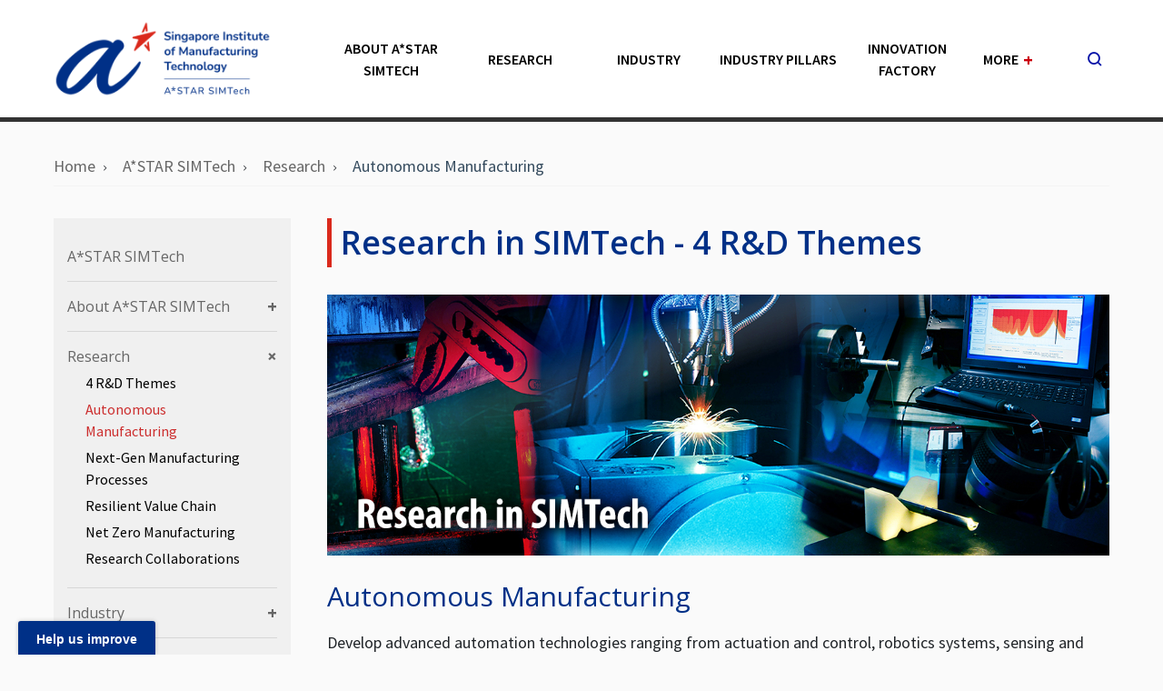

--- FILE ---
content_type: text/html; charset=utf-8
request_url: https://www.a-star.edu.sg/SIMTech/research/AAD
body_size: 8048
content:
 <!DOCTYPE html> <html lang="en"> <head> <title>
	Autonomous Manufacturing
</title> <meta charset="utf-8" /> <meta http-equiv="X-UA-Compatible" content="IE=edge" /> <meta name="viewport" content="width=device-width, initial-scale=1" /> <meta property="twitter:card" content="summary_large_image" /> <!--icons--> <link rel="apple-touch-icon" href="apple-touch-icon.png"> <!--stylesheets--> <link rel="stylesheet preload" href="/Assets/css/style.1.0.0.css?v=1739777290" as="style" media="screen" /> <link rel="stylesheet" type="text/css" media="print" href="/Assets/css/print.1.0.0.css?v=1739777290" /> <link rel="stylesheet preload" href="/Assets/css/custom.1.0.0.min.css?v=1739777290" as="style" media="screen" /> <link rel="preload" href="fonts/sgds-icons.ttf" as="font" type="font/ttf" /> <link rel="preload" href="fonts/fontawesome-webfont.woff2" as="font" type="font/woff2" /> <link rel="stylesheet preload" href="/Assets/css/sitefinity.min.css?v=1739777290" as="style" media="screen" /> <script defer src="https://assets.wogaa.sg/scripts/wogaa.js" type="text/javascript"></script> <script id="searchsg-config" src="https://api.search.gov.sg/v1/searchconfig.js?clientId=a02faeca-a866-4812-a415-e152d1316f3c" defer></script> <meta property="og:title" content="Autonomous Manufacturing" /><meta property="og:description" content="Develop advanced automation technologies ranging from actuation and control, robotics systems, sensing and inspection, to automate manufacturing processes." /><meta property="og:url" content="https://www.a-star.edu.sg/simtech/research/AAD" /><meta property="og:type" content="website" /><meta property="og:site_name" content="32. Singapore Institute of Manufacturing and Technology (SIMTech)" /><script type="text/javascript" src="https://www.googletagmanager.com/gtag/js?id=G-YQTW184ZQN"></script><script type="text/javascript">
  window.dataLayer = window.dataLayer || [];
  function gtag(){dataLayer.push(arguments);}
  gtag('js', new Date());

  gtag('config', 'G-YQTW184ZQN');
</script><meta name="Generator" content="Sitefinity 14.4.8149.0 DX" /><link rel="canonical" href="https://www.a-star.edu.sg/simtech/research/AAD" /><meta name="description" content="Develop advanced automation technologies ranging from actuation and control, robotics systems, sensing and inspection, to automate manufacturing processes." /></head> <body> <!--Header--> 




<header>
    <div class="header-sticky-wrapper"></div>
    <div class="header-wrapper header--ri">
        <div class="header-main">
            <div id="Header_T179294E6003_Col00" data-sf-element="Main Menu" class="container sf_colsIn" data-placeholder-label="MainMenuPlaceholder"><div class="header__logo">
    <a href="/simtech" aria-label="Logo">
        <img src="/images/librariesprovider27/default-album/32-singapore-institute-of-manufacturing-and-technology-(simtech).png?sfvrsn=843a4005_8" alt="32. Singapore Institute of Manufacturing and Technology (SIMTech)" />
    </a>
</div>
        <div class="header__menu ri-menu">
            <!--Level 1-->
            <ul class="main-nav">
                                    <li class="nav-item has-child">
                                        <a href="/simtech/about-us" target="">About A*STAR SIMTech</a>

                                                <!--Level 2-->
                                                <ul class="nav-sub">
                                                                    <li class="nav-item">
                                                                        <a href="/simtech/about-us/about-us" target="">Overview</a><span class="toggle-icon"></span>


                                                                    </li>
                                                                    <li class="nav-item">
                                                                        <a href="/simtech/about-us/management" target="">Management</a><span class="toggle-icon"></span>


                                                                    </li>

                                                </ul>

                                    </li>
                                    <li class="nav-item has-child ">
                                        <a href="/simtech/research" target="">Research</a>

                                                <!--Level 2-->
                                                <ul class="nav-sub">
                                                                    <li class="nav-item">
                                                                        <a href="/simtech/research/overview" target="">4 R&amp;D Themes</a><span class="toggle-icon"></span>


                                                                    </li>
                                                                    <li class="nav-item">
                                                                        <a href="/simtech/research/AAD" target="">Autonomous Manufacturing</a><span class="toggle-icon"></span>


                                                                    </li>
                                                                    <li class="nav-item">
                                                                        <a href="/simtech/research/MPD" target="">Next-Gen Manufacturing Processes</a><span class="toggle-icon"></span>


                                                                    </li>
                                                                    <li class="nav-item">
                                                                        <a href="/simtech/research/MSD" target="">Resilient Value Chain</a><span class="toggle-icon"></span>


                                                                    </li>
                                                                    <li class="nav-item">
                                                                        <a href="/simtech/research/SLED" target="">Net Zero Manufacturing</a><span class="toggle-icon"></span>


                                                                    </li>
                                                                    <li class="nav-item">
                                                                        <a href="/simtech/research/research-collaborations" target="">Research Collaborations</a><span class="toggle-icon"></span>


                                                                    </li>

                                                </ul>

                                    </li>
                                    <li class="nav-item has-child">
                                        <a href="/simtech/industry" target="">Industry</a>

                                                <!--Level 2-->
                                                <ul class="nav-sub">
                                                                    <li class="nav-item">
                                                                        <a href="/simtech/industry/working-with-simtech" target="">Working with Us</a><span class="toggle-icon"></span>


                                                                    </li>
                                                                    <li class="nav-item">
                                                                        <a href="/simtech/industry/industry-collaborations" target="">Industry Collaborations</a><span class="toggle-icon"></span>


                                                                    </li>
                                                                    <li class="nav-item">
                                                                        <a href="/simtech/industry/consortia" target="">Collaborative Industry Development</a><span class="toggle-icon"></span>


                                                                    </li>
                                                                    <li class="nav-item">
                                                                        <a href="/simtech/industry/technology-licensing" target="">Technology Licensing</a><span class="toggle-icon"></span>


                                                                    </li>
                                                                    <li class="nav-item">
                                                                        <a href="/simtech/industry/technology-upgrade" target="">Technology Upgrade</a><span class="toggle-icon"></span>


                                                                    </li>

                                                </ul>

                                    </li>
                                    <li class="nav-item has-child">
                                        <a href="/simtech/precision-engineering-centre-of-innovation" target="">Industry Pillars</a>

                                                <!--Level 2-->
                                                <ul class="nav-sub">
                                                                    <li class="nav-item">
                                                                        <a href="/simtech/precision-engineering-centre-of-innovation/aerospace-pillar" target="">Aerospace Pillar</a><span class="toggle-icon"></span>


                                                                    </li>
                                                                    <li class="nav-item">
                                                                        <a href="/simtech/precision-engineering-centre-of-innovation/biomedical-manufacturing-fmcg-pillar" target="">Biomedical Manufacturing &amp; FMCG Pillar</a><span class="toggle-icon"></span>


                                                                    </li>
                                                                    <li class="nav-item">
                                                                        <a href="/simtech/precision-engineering-centre-of-innovation/energy-pillar" target="">Energy Pillar</a><span class="toggle-icon"></span>


                                                                    </li>
                                                                    <li class="nav-item">
                                                                        <a href="/simtech/precision-engineering-centre-of-innovation/semiconductor-pillar" target="">Semiconductor Pillar</a><span class="toggle-icon"></span>


                                                                    </li>

                                                </ul>

                                    </li>
                                    <li class="nav-item has-child">
                                        <a href="/simtech/about-IF" target="">Innovation Factory</a>

                                                <!--Level 2-->
                                                <ul class="nav-sub">
                                                                    <li class="nav-item has-child">
                                                                        <a href="/simtech/about-IF/overview" target="">Overview</a><span class="toggle-icon"></span>

                                                                                <!--Level 3-->
                                                                                <ul class="nav-sub-2">
                                                                                                    <li class="nav-item">
                                                                                                        <a href="/simtech/about-IF/overview/history" target="">History</a><span class="toggle-icon"></span>
                                                                                                    </li>

                                                                                </ul>

                                                                    </li>
                                                                    <li class="nav-item">
                                                                        <a href="/simtech/about-IF/services" target="">Services</a><span class="toggle-icon"></span>


                                                                    </li>
                                                                    <li class="nav-item">
                                                                        <a href="/simtech/about-IF/our-work" target="">Our Work</a><span class="toggle-icon"></span>


                                                                    </li>
                                                                    <li class="nav-item">
                                                                        <a href="/simtech/about-IF/our-team" target="">Our Team</a><span class="toggle-icon"></span>


                                                                    </li>
                                                                    <li class="nav-item">
                                                                        <a href="/simtech/about-IF/contact-if" target="">Contact IF</a><span class="toggle-icon"></span>


                                                                    </li>

                                                </ul>

                                    </li>


                        <!--More Menu - Level 1-->
                        <li class="nav-item has-child menu__more">
                            <a href="#">More<span class="menu__plus">+</span></a>

                            <!--More Menu - Level 2-->
                            <ul class="nav-sub">
                                                    <li class="nav-item has-child">
                                                        <a href="/simtech/AIC" target="">Additive Innovation Centre (AIC)</a><span class="toggle-icon"></span>

                                                                <!--More Menu - Level 3-->
                                                                <ul class="nav-sub-2">
                                                                                    <li class="nav-item">
                                                                                        <a href="/simtech/AIC/about-aic" target="">About AIC</a><span class="toggle-icon"></span>


                                                                                    </li>
                                                                                    <li class="nav-item">
                                                                                        <a href="/simtech/AIC/integrated-end-to-end-am-solutions" target="">Integrated End-to-End AM Solutions</a><span class="toggle-icon"></span>


                                                                                    </li>
                                                                                    <li class="nav-item">
                                                                                        <a href="/simtech/AIC/pilot-batch-production" target="">Pilot Batch Production</a><span class="toggle-icon"></span>


                                                                                    </li>
                                                                                    <li class="nav-item">
                                                                                        <a href="/simtech/AIC/technologies" target="">Technologies</a><span class="toggle-icon"></span>


                                                                                    </li>
                                                                                    <li class="nav-item">
                                                                                        <a href="/simtech/AIC/events" target="">Events</a><span class="toggle-icon"></span>


                                                                                    </li>
                                                                                    <li class="nav-item">
                                                                                        <a href="/simtech/AIC/highlights" target="">Highlights</a><span class="toggle-icon"></span>


                                                                                    </li>
                                                                                    <li class="nav-item">
                                                                                        <a href="/simtech/AIC/contact-aic" target="">Contact AIC</a><span class="toggle-icon"></span>


                                                                                    </li>

                                                                </ul>

                                                    </li>
                                                    <li class="nav-item has-child">
                                                        <a href="/simtech/model-factory-at-simtech" target="">Model Factory at A*STAR SIMTech</a><span class="toggle-icon"></span>

                                                                <!--More Menu - Level 3-->
                                                                <ul class="nav-sub-2">
                                                                                    <li class="nav-item">
                                                                                        <a href="/simtech/model-factory-at-simtech/overview" target="">Overview</a><span class="toggle-icon"></span>


                                                                                    </li>
                                                                                    <li class="nav-item">
                                                                                        <a href="/simtech/model-factory-at-simtech/key-features" target="">Key Features</a><span class="toggle-icon"></span>


                                                                                    </li>
                                                                                    <li class="nav-item">
                                                                                        <a href="/simtech/model-factory-at-simtech/research" target="">Research</a><span class="toggle-icon"></span>


                                                                                    </li>
                                                                                    <li class="nav-item">
                                                                                        <a href="/simtech/model-factory-at-simtech/technology" target="">Technology</a><span class="toggle-icon"></span>


                                                                                    </li>
                                                                                    <li class="nav-item">
                                                                                        <a href="/simtech/model-factory-at-simtech/learning" target="">Learning</a><span class="toggle-icon"></span>


                                                                                    </li>
                                                                                    <li class="nav-item">
                                                                                        <a href="/simtech/model-factory-at-simtech/partners" target="">Partners</a><span class="toggle-icon"></span>


                                                                                    </li>
                                                                                    <li class="nav-item">
                                                                                        <a href="/simtech/model-factory-at-simtech/visits-contacts" target="">Visits/Contacts</a><span class="toggle-icon"></span>


                                                                                    </li>

                                                                </ul>

                                                    </li>
                                                    <li class="nav-item has-child">
                                                        <a href="/simtech/kto" target="">Knowledge Transfer Office (KTO)</a><span class="toggle-icon"></span>

                                                                <!--More Menu - Level 3-->
                                                                <ul class="nav-sub-2">
                                                                                    <li class="nav-item has-child">
                                                                                        <a href="/simtech/kto/courses-by-skills" target="">Courses by Skills</a><span class="toggle-icon"></span>

                                                                                                <!--More Menu - Level 4-->
                                                                                                <ul class="nav-sub-3">
                                                                                                                    <li class="nav-item">
                                                                                                                        <a href="/simtech/kto/courses-by-skills/advanced-manufacturing-processes" target="">Advanced Manufacturing Processes</a>
                                                                                                                    </li>
                                                                                                                    <li class="nav-item">
                                                                                                                        <a href="/simtech/kto/courses-by-skills/digital-manufacturing-and-supply-chain" target="">Digital Manufacturing and Supply Chain</a>
                                                                                                                    </li>
                                                                                                                    <li class="nav-item">
                                                                                                                        <a href="/simtech/kto/courses-by-skills/sustainable-manufacturing" target="">Sustainable Manufacturing</a>
                                                                                                                    </li>
                                                                                                                    <li class="nav-item">
                                                                                                                        <a href="/simtech/kto/courses-by-skills/medtech-manufacturing" target="">MedTech Manufacturing</a>
                                                                                                                    </li>
                                                                                                                    <li class="nav-item">
                                                                                                                        <a href="/simtech/kto/courses-by-skills/strategic-planning-and-project-management" target="">Strategic Planning and Project Management</a>
                                                                                                                    </li>
                                                                                                                    <li class="nav-item">
                                                                                                                        <a href="/simtech/kto/courses-by-skills/manufacturing-automation-and-robotics" target="">Manufacturing Automation and Robotics</a>
                                                                                                                    </li>

                                                                                                </ul>

                                                                                    </li>
                                                                                    <li class="nav-item">
                                                                                        <a href="/simtech/kto/modular-programmes" target="">Modular Programmes</a><span class="toggle-icon"></span>


                                                                                    </li>
                                                                                    <li class="nav-item">
                                                                                        <a href="/simtech/kto/skillsfuture-career-transition-programme" target="">SkillsFuture Career Transition Programme</a><span class="toggle-icon"></span>


                                                                                    </li>
                                                                                    <li class="nav-item">
                                                                                        <a href="/simtech/kto/masterclasses" target="">MasterClasses &amp; Other Programmes</a><span class="toggle-icon"></span>


                                                                                    </li>
                                                                                    <li class="nav-item">
                                                                                        <a href="/simtech/kto/etp-with-msg" target="">Enterprise Transformation Project (ETP) With Mentorship Support Grant (MSG)&#160;</a><span class="toggle-icon"></span>


                                                                                    </li>
                                                                                    <li class="nav-item">
                                                                                        <a href="/simtech/kto/register-for-course" target="_blank">Course Registration Form for Public Classes</a><span class="toggle-icon"></span>


                                                                                    </li>
                                                                                    <li class="nav-item">
                                                                                        <a href="/simtech/kto/customised-courses-request" target="_blank">Customised Courses Request Service</a><span class="toggle-icon"></span>


                                                                                    </li>
                                                                                    <li class="nav-item">
                                                                                        <a href="/simtech/kto/course-schedules" target="">Schedules Viewer</a><span class="toggle-icon"></span>


                                                                                    </li>
                                                                                    <li class="nav-item">
                                                                                        <a href="/simtech/kto/training-venues" target="">Training Venues</a><span class="toggle-icon"></span>


                                                                                    </li>
                                                                                    <li class="nav-item">
                                                                                        <a href="/simtech/kto/eattendance" target="">eAttendance (via Singpass)</a><span class="toggle-icon"></span>


                                                                                    </li>
                                                                                    <li class="nav-item">
                                                                                        <a href="/simtech/kto/collaterals" target="">Collaterals</a><span class="toggle-icon"></span>


                                                                                    </li>

                                                                </ul>

                                                    </li>
                                                    <li class="nav-item has-child">
                                                        <a href="/simtech/news-events" target="">News &amp; Events</a><span class="toggle-icon"></span>

                                                                <!--More Menu - Level 3-->
                                                                <ul class="nav-sub-2">
                                                                                    <li class="nav-item">
                                                                                        <a href="/simtech/news-events/press-releases" target="">Press Releases</a><span class="toggle-icon"></span>


                                                                                    </li>
                                                                                    <li class="nav-item">
                                                                                        <a href="/simtech/news-events/industry-updates" target="">Industry Updates</a><span class="toggle-icon"></span>


                                                                                    </li>
                                                                                    <li class="nav-item">
                                                                                        <a href="/simtech/news-events/SIMTech-Manufacturing-Matters" target="">SIMTech Manufacturing Matters</a><span class="toggle-icon"></span>


                                                                                    </li>
                                                                                    <li class="nav-item">
                                                                                        <a href="/simtech/news-events/manufacturing-matters" target="">Manufacturing Matters</a><span class="toggle-icon"></span>


                                                                                    </li>
                                                                                    <li class="nav-item">
                                                                                        <a href="/simtech/news-events/30YA" target="">SIMTech 30th Anniversary</a><span class="toggle-icon"></span>


                                                                                    </li>
                                                                                    <li class="nav-item">
                                                                                        <a href="/simtech/news-events/events" target="">Events</a><span class="toggle-icon"></span>


                                                                                    </li>

                                                                </ul>

                                                    </li>
                                                    <li class="nav-item">
                                                        <a href="/simtech/students" target="">Students</a><span class="toggle-icon"></span>


                                                    </li>
                                                    <li class="nav-item">
                                                        <a href="/simtech/contact-us" target="">Contact Us</a><span class="toggle-icon"></span>


                                                    </li>

                            </ul>
                        </li>

            </ul>
        </div>
        <div class="header__search">
            <div class="search__button">
                <button type="button" aria-label="search button">
                    <span class="sgds-icon sgds-icon-search"></span><span class="sgds-icon sgds-icon-cross"></span>
                </button>
            </div>
        </div>
        <div class="header__toggle">
            <button class="btn--default toggle__button" type="button" aria-label="menu button">
                <span class="sgds-icon sgds-icon-menu"></span>
            </button>
        </div>

            </div>
            <div id="Header_T179294E6003_Col01" data-sf-element="Search Header" name="DivSearchRIHeader" class="search__bar is-active sf_colsIn" style="position: unset;" data-placeholder-label="SearchPlaceholder">
        <div class="container">
            <div class="search__bar__wrapper">
                <span class="sgds-icon sgds-icon-search"></span>
                <div id="searchsg-searchbar" data-client-id="a02faeca-a866-4812-a415-e152d1316f3c" data-override-display-name="For Information" data-display-new="true"></div>
            </div>
        </div>

            </div>
        </div>
    </div>
    <div id="Header_T179294E6003_Col02" data-sf-element="Header Content" class="sf_colsIn" data-placeholder-label="HeaderContentsPlaceholder"></div>
</header>

 <!--Content--> <main class="innerpage" role="main"> <div class="container"> <!--Breadcrumb--> 

        <div class="breadcrumbs">
            <ul class="breadcrumbs__list" itemscope="itemscope" itemtype="http://schema.org/BreadcrumbList">
                                <li style="margin-bottom:8px;margin-right:8px;" class="breadcrumbs__item" itemprop="itemListElement" itemscope="itemscope" itemtype="http://schema.org/ListItem">
                                    <a class="breadcrumbs__link" href="/" itemprop="item">
                                        <span itemprop="name">Home</span>
                                        <meta itemprop="position" content="0" />
                                    </a>
                                </li>
                                <li style="margin-bottom:8px;margin-right:8px;" class="breadcrumbs__item" itemprop="itemListElement" itemscope="itemscope" itemtype="http://schema.org/ListItem">
                                    <a class="breadcrumbs__link" href="/simtech/home" itemprop="item">
                                        <span itemprop="name">A*STAR SIMTech</span>
                                        <meta itemprop="position" content="1" />
                                    </a>
                                </li>
                                <li style="margin-bottom:8px;margin-right:8px;" class="breadcrumbs__item" itemprop="itemListElement" itemscope="itemscope" itemtype="http://schema.org/ListItem">
                                    <a class="breadcrumbs__link" href="/simtech/research" itemprop="item">
                                        <span itemprop="name">Research</span>
                                        <meta itemprop="position" content="2" />
                                    </a>
                                </li>
                                <li style="margin-bottom:8px;margin-right:8px;" class="breadcrumbs__item" itemprop="itemListElement" itemscope="itemscope" itemtype="http://schema.org/ListItem">
                                    <a class="breadcrumbs__link" href="/simtech/research/AAD" itemprop="item">
                                        <span itemprop="name">Autonomous Manufacturing</span>
                                        <meta itemprop="position" content="3" />
                                    </a>
                                </li>

            </ul>
        </div>
        <script type="text/javascript">
            function getParameterByName(name, url = window.location.href) {
                name = name.replace(/[\[\]]/g, '\\$&');
                var regex = new RegExp('[?&]' + name + '(=([^&#]*)|&|#|$)'),
                    results = regex.exec(url);
                if (!results) return null;
                if (!results[2]) return '';
                return decodeURIComponent(results[2].replace(/\+/g, ' '));
            }
            var BrdCrmb_list = document.querySelectorAll("li[class='breadcrumbs__item'][itemprop='itemListElement'][itemscope='itemscope'][itemtype='http://schema.org/ListItem']");
            var BrdCrmb_target = BrdCrmb_list[BrdCrmb_list.length - 1];

            var hrefSplit = BrdCrmb_target.children[0].href.split('/');
            var currentPage = hrefSplit[hrefSplit.length - 1];
            if (typeof (currentPage) != "undefined" && currentPage != null && currentPage == "detail") {
                var stringTitle = getParameterByName("title");
                if (typeof (stringTitle) != "undefined" && stringTitle != null) {
                    BrdCrmb_target.children[0].children[0].innerText = stringTitle;
                    BrdCrmb_target.children[0].href = BrdCrmb_target.children[0].href + '?title=' + stringTitle;
                }
            }
        </script>
 <div class="row"> <!--SideContent--> <div class="col-lg-3 col-md-12"> <!--SideContent--> 
 <!--SideMenu--> 

        <div class="side-nav-mobile">
            <div class="side-nav-wrapper">
                <div class="side-nav">

                    <!--Level 1-->
                    <ul class="nav-sub-1">
                                            <li class="nav-item">
                                                <a href="/simtech/home" target="" class="">A*STAR SIMTech</a><span class="toggle-icon"></span>

                                                <!--Level 2-->
                                                <ul class="nav-sub-2" style="">

                                                </ul>
                                            </li>
                                            <li class="nav-item has-child">
                                                <a href="/simtech/about-us" target="" class="">About A*STAR SIMTech</a><span class="toggle-icon"></span>

                                                <!--Level 2-->
                                                <ul class="nav-sub-2" style="">
                                                                    <li class="nav-item">
                                                                        <a href="/simtech/about-us/about-us" target="" class="">Overview</a><span class="toggle-icon"></span>

                                                                        <!--Level 3-->
                                                                        <ul class="nav-sub-3" style="">

                                                                        </ul>
                                                                    </li>
                                                                    <li class="nav-item">
                                                                        <a href="/simtech/about-us/management" target="" class="">Management</a><span class="toggle-icon"></span>

                                                                        <!--Level 3-->
                                                                        <ul class="nav-sub-3" style="">

                                                                        </ul>
                                                                    </li>

                                                </ul>
                                            </li>
                                            <li class="nav-item has-child open">
                                                <a href="/simtech/research" target="" class="">Research</a><span class="toggle-icon"></span>

                                                <!--Level 2-->
                                                <ul class="nav-sub-2" style="display: block;">
                                                                    <li class="nav-item">
                                                                        <a href="/simtech/research/overview" target="" class="">4 R&amp;D Themes</a><span class="toggle-icon"></span>

                                                                        <!--Level 3-->
                                                                        <ul class="nav-sub-3" style="">

                                                                        </ul>
                                                                    </li>
                                                                    <li class="nav-item">
                                                                        <a href="/simtech/research/AAD" target="" class="active">Autonomous Manufacturing</a><span class="toggle-icon"></span>

                                                                        <!--Level 3-->
                                                                        <ul class="nav-sub-3" style="">

                                                                        </ul>
                                                                    </li>
                                                                    <li class="nav-item">
                                                                        <a href="/simtech/research/MPD" target="" class="">Next-Gen Manufacturing Processes</a><span class="toggle-icon"></span>

                                                                        <!--Level 3-->
                                                                        <ul class="nav-sub-3" style="">

                                                                        </ul>
                                                                    </li>
                                                                    <li class="nav-item">
                                                                        <a href="/simtech/research/MSD" target="" class="">Resilient Value Chain</a><span class="toggle-icon"></span>

                                                                        <!--Level 3-->
                                                                        <ul class="nav-sub-3" style="">

                                                                        </ul>
                                                                    </li>
                                                                    <li class="nav-item">
                                                                        <a href="/simtech/research/SLED" target="" class="">Net Zero Manufacturing</a><span class="toggle-icon"></span>

                                                                        <!--Level 3-->
                                                                        <ul class="nav-sub-3" style="">

                                                                        </ul>
                                                                    </li>
                                                                    <li class="nav-item">
                                                                        <a href="/simtech/research/research-collaborations" target="" class="">Research Collaborations</a><span class="toggle-icon"></span>

                                                                        <!--Level 3-->
                                                                        <ul class="nav-sub-3" style="">

                                                                        </ul>
                                                                    </li>

                                                </ul>
                                            </li>
                                            <li class="nav-item has-child">
                                                <a href="/simtech/industry" target="" class="">Industry</a><span class="toggle-icon"></span>

                                                <!--Level 2-->
                                                <ul class="nav-sub-2" style="">
                                                                    <li class="nav-item">
                                                                        <a href="/simtech/industry/working-with-simtech" target="" class="">Working with Us</a><span class="toggle-icon"></span>

                                                                        <!--Level 3-->
                                                                        <ul class="nav-sub-3" style="">

                                                                        </ul>
                                                                    </li>
                                                                    <li class="nav-item">
                                                                        <a href="/simtech/industry/industry-collaborations" target="" class="">Industry Collaborations</a><span class="toggle-icon"></span>

                                                                        <!--Level 3-->
                                                                        <ul class="nav-sub-3" style="">

                                                                        </ul>
                                                                    </li>
                                                                    <li class="nav-item">
                                                                        <a href="/simtech/industry/consortia" target="" class="">Collaborative Industry Development</a><span class="toggle-icon"></span>

                                                                        <!--Level 3-->
                                                                        <ul class="nav-sub-3" style="">

                                                                        </ul>
                                                                    </li>
                                                                    <li class="nav-item">
                                                                        <a href="/simtech/industry/technology-licensing" target="" class="">Technology Licensing</a><span class="toggle-icon"></span>

                                                                        <!--Level 3-->
                                                                        <ul class="nav-sub-3" style="">

                                                                        </ul>
                                                                    </li>
                                                                    <li class="nav-item">
                                                                        <a href="/simtech/industry/technology-upgrade" target="" class="">Technology Upgrade</a><span class="toggle-icon"></span>

                                                                        <!--Level 3-->
                                                                        <ul class="nav-sub-3" style="">

                                                                        </ul>
                                                                    </li>

                                                </ul>
                                            </li>
                                            <li class="nav-item has-child">
                                                <a href="/simtech/precision-engineering-centre-of-innovation" target="" class="">Industry Pillars</a><span class="toggle-icon"></span>

                                                <!--Level 2-->
                                                <ul class="nav-sub-2" style="">
                                                                    <li class="nav-item">
                                                                        <a href="/simtech/precision-engineering-centre-of-innovation/aerospace-pillar" target="" class="">Aerospace Pillar</a><span class="toggle-icon"></span>

                                                                        <!--Level 3-->
                                                                        <ul class="nav-sub-3" style="">

                                                                        </ul>
                                                                    </li>
                                                                    <li class="nav-item">
                                                                        <a href="/simtech/precision-engineering-centre-of-innovation/biomedical-manufacturing-fmcg-pillar" target="" class="">Biomedical Manufacturing &amp; FMCG Pillar</a><span class="toggle-icon"></span>

                                                                        <!--Level 3-->
                                                                        <ul class="nav-sub-3" style="">

                                                                        </ul>
                                                                    </li>
                                                                    <li class="nav-item">
                                                                        <a href="/simtech/precision-engineering-centre-of-innovation/energy-pillar" target="" class="">Energy Pillar</a><span class="toggle-icon"></span>

                                                                        <!--Level 3-->
                                                                        <ul class="nav-sub-3" style="">

                                                                        </ul>
                                                                    </li>
                                                                    <li class="nav-item">
                                                                        <a href="/simtech/precision-engineering-centre-of-innovation/semiconductor-pillar" target="" class="">Semiconductor Pillar</a><span class="toggle-icon"></span>

                                                                        <!--Level 3-->
                                                                        <ul class="nav-sub-3" style="">

                                                                        </ul>
                                                                    </li>

                                                </ul>
                                            </li>
                                            <li class="nav-item has-child">
                                                <a href="/simtech/about-IF" target="" class="">Innovation Factory</a><span class="toggle-icon"></span>

                                                <!--Level 2-->
                                                <ul class="nav-sub-2" style="">
                                                                    <li class="nav-item has-child">
                                                                        <a href="/simtech/about-IF/overview" target="" class="">Overview</a><span class="toggle-icon"></span>

                                                                        <!--Level 3-->
                                                                        <ul class="nav-sub-3" style="">
                                                                                            <li class="nav-item">
                                                                                                <a href="/simtech/about-IF/overview/history" target="" class="">History</a>
                                                                                            </li>

                                                                        </ul>
                                                                    </li>
                                                                    <li class="nav-item">
                                                                        <a href="/simtech/about-IF/services" target="" class="">Services</a><span class="toggle-icon"></span>

                                                                        <!--Level 3-->
                                                                        <ul class="nav-sub-3" style="">

                                                                        </ul>
                                                                    </li>
                                                                    <li class="nav-item">
                                                                        <a href="/simtech/about-IF/our-work" target="" class="">Our Work</a><span class="toggle-icon"></span>

                                                                        <!--Level 3-->
                                                                        <ul class="nav-sub-3" style="">

                                                                        </ul>
                                                                    </li>
                                                                    <li class="nav-item">
                                                                        <a href="/simtech/about-IF/our-team" target="" class="">Our Team</a><span class="toggle-icon"></span>

                                                                        <!--Level 3-->
                                                                        <ul class="nav-sub-3" style="">

                                                                        </ul>
                                                                    </li>
                                                                    <li class="nav-item">
                                                                        <a href="/simtech/about-IF/contact-if" target="" class="">Contact IF</a><span class="toggle-icon"></span>

                                                                        <!--Level 3-->
                                                                        <ul class="nav-sub-3" style="">

                                                                        </ul>
                                                                    </li>

                                                </ul>
                                            </li>
                                            <li class="nav-item has-child">
                                                <a href="/simtech/AIC" target="" class="">Additive Innovation Centre (AIC)</a><span class="toggle-icon"></span>

                                                <!--Level 2-->
                                                <ul class="nav-sub-2" style="">
                                                                    <li class="nav-item">
                                                                        <a href="/simtech/AIC/about-aic" target="" class="">About AIC</a><span class="toggle-icon"></span>

                                                                        <!--Level 3-->
                                                                        <ul class="nav-sub-3" style="">

                                                                        </ul>
                                                                    </li>
                                                                    <li class="nav-item">
                                                                        <a href="/simtech/AIC/integrated-end-to-end-am-solutions" target="" class="">Integrated End-to-End AM Solutions</a><span class="toggle-icon"></span>

                                                                        <!--Level 3-->
                                                                        <ul class="nav-sub-3" style="">

                                                                        </ul>
                                                                    </li>
                                                                    <li class="nav-item">
                                                                        <a href="/simtech/AIC/pilot-batch-production" target="" class="">Pilot Batch Production</a><span class="toggle-icon"></span>

                                                                        <!--Level 3-->
                                                                        <ul class="nav-sub-3" style="">

                                                                        </ul>
                                                                    </li>
                                                                    <li class="nav-item">
                                                                        <a href="/simtech/AIC/technologies" target="" class="">Technologies</a><span class="toggle-icon"></span>

                                                                        <!--Level 3-->
                                                                        <ul class="nav-sub-3" style="">

                                                                        </ul>
                                                                    </li>
                                                                    <li class="nav-item">
                                                                        <a href="/simtech/AIC/events" target="" class="">Events</a><span class="toggle-icon"></span>

                                                                        <!--Level 3-->
                                                                        <ul class="nav-sub-3" style="">

                                                                        </ul>
                                                                    </li>
                                                                    <li class="nav-item">
                                                                        <a href="/simtech/AIC/highlights" target="" class="">Highlights</a><span class="toggle-icon"></span>

                                                                        <!--Level 3-->
                                                                        <ul class="nav-sub-3" style="">

                                                                        </ul>
                                                                    </li>
                                                                    <li class="nav-item">
                                                                        <a href="/simtech/AIC/contact-aic" target="" class="">Contact AIC</a><span class="toggle-icon"></span>

                                                                        <!--Level 3-->
                                                                        <ul class="nav-sub-3" style="">

                                                                        </ul>
                                                                    </li>

                                                </ul>
                                            </li>
                                            <li class="nav-item has-child">
                                                <a href="/simtech/model-factory-at-simtech" target="" class="">Model Factory at A*STAR SIMTech</a><span class="toggle-icon"></span>

                                                <!--Level 2-->
                                                <ul class="nav-sub-2" style="">
                                                                    <li class="nav-item">
                                                                        <a href="/simtech/model-factory-at-simtech/overview" target="" class="">Overview</a><span class="toggle-icon"></span>

                                                                        <!--Level 3-->
                                                                        <ul class="nav-sub-3" style="">

                                                                        </ul>
                                                                    </li>
                                                                    <li class="nav-item">
                                                                        <a href="/simtech/model-factory-at-simtech/key-features" target="" class="">Key Features</a><span class="toggle-icon"></span>

                                                                        <!--Level 3-->
                                                                        <ul class="nav-sub-3" style="">

                                                                        </ul>
                                                                    </li>
                                                                    <li class="nav-item">
                                                                        <a href="/simtech/model-factory-at-simtech/research" target="" class="">Research</a><span class="toggle-icon"></span>

                                                                        <!--Level 3-->
                                                                        <ul class="nav-sub-3" style="">

                                                                        </ul>
                                                                    </li>
                                                                    <li class="nav-item">
                                                                        <a href="/simtech/model-factory-at-simtech/technology" target="" class="">Technology</a><span class="toggle-icon"></span>

                                                                        <!--Level 3-->
                                                                        <ul class="nav-sub-3" style="">

                                                                        </ul>
                                                                    </li>
                                                                    <li class="nav-item">
                                                                        <a href="/simtech/model-factory-at-simtech/learning" target="" class="">Learning</a><span class="toggle-icon"></span>

                                                                        <!--Level 3-->
                                                                        <ul class="nav-sub-3" style="">

                                                                        </ul>
                                                                    </li>
                                                                    <li class="nav-item">
                                                                        <a href="/simtech/model-factory-at-simtech/partners" target="" class="">Partners</a><span class="toggle-icon"></span>

                                                                        <!--Level 3-->
                                                                        <ul class="nav-sub-3" style="">

                                                                        </ul>
                                                                    </li>
                                                                    <li class="nav-item">
                                                                        <a href="/simtech/model-factory-at-simtech/visits-contacts" target="" class="">Visits/Contacts</a><span class="toggle-icon"></span>

                                                                        <!--Level 3-->
                                                                        <ul class="nav-sub-3" style="">

                                                                        </ul>
                                                                    </li>

                                                </ul>
                                            </li>
                                            <li class="nav-item has-child">
                                                <a href="/simtech/kto" target="" class="">Knowledge Transfer Office (KTO)</a><span class="toggle-icon"></span>

                                                <!--Level 2-->
                                                <ul class="nav-sub-2" style="">
                                                                    <li class="nav-item has-child">
                                                                        <a href="/simtech/kto/courses-by-skills" target="" class="">Courses by Skills</a><span class="toggle-icon"></span>

                                                                        <!--Level 3-->
                                                                        <ul class="nav-sub-3" style="">
                                                                                            <li class="nav-item">
                                                                                                <a href="/simtech/kto/courses-by-skills/advanced-manufacturing-processes" target="" class="">Advanced Manufacturing Processes</a>
                                                                                            </li>
                                                                                            <li class="nav-item">
                                                                                                <a href="/simtech/kto/courses-by-skills/digital-manufacturing-and-supply-chain" target="" class="">Digital Manufacturing and Supply Chain</a>
                                                                                            </li>
                                                                                            <li class="nav-item">
                                                                                                <a href="/simtech/kto/courses-by-skills/sustainable-manufacturing" target="" class="">Sustainable Manufacturing</a>
                                                                                            </li>
                                                                                            <li class="nav-item">
                                                                                                <a href="/simtech/kto/courses-by-skills/medtech-manufacturing" target="" class="">MedTech Manufacturing</a>
                                                                                            </li>
                                                                                            <li class="nav-item">
                                                                                                <a href="/simtech/kto/courses-by-skills/strategic-planning-and-project-management" target="" class="">Strategic Planning and Project Management</a>
                                                                                            </li>
                                                                                            <li class="nav-item">
                                                                                                <a href="/simtech/kto/courses-by-skills/manufacturing-automation-and-robotics" target="" class="">Manufacturing Automation and Robotics</a>
                                                                                            </li>

                                                                        </ul>
                                                                    </li>
                                                                    <li class="nav-item">
                                                                        <a href="/simtech/kto/modular-programmes" target="" class="">Modular Programmes</a><span class="toggle-icon"></span>

                                                                        <!--Level 3-->
                                                                        <ul class="nav-sub-3" style="">

                                                                        </ul>
                                                                    </li>
                                                                    <li class="nav-item">
                                                                        <a href="/simtech/kto/skillsfuture-career-transition-programme" target="" class="">SkillsFuture Career Transition Programme</a><span class="toggle-icon"></span>

                                                                        <!--Level 3-->
                                                                        <ul class="nav-sub-3" style="">

                                                                        </ul>
                                                                    </li>
                                                                    <li class="nav-item">
                                                                        <a href="/simtech/kto/masterclasses" target="" class="">MasterClasses &amp; Other Programmes</a><span class="toggle-icon"></span>

                                                                        <!--Level 3-->
                                                                        <ul class="nav-sub-3" style="">

                                                                        </ul>
                                                                    </li>
                                                                    <li class="nav-item">
                                                                        <a href="/simtech/kto/etp-with-msg" target="" class="">Enterprise Transformation Project (ETP) With Mentorship Support Grant (MSG)&#160;</a><span class="toggle-icon"></span>

                                                                        <!--Level 3-->
                                                                        <ul class="nav-sub-3" style="">

                                                                        </ul>
                                                                    </li>
                                                                    <li class="nav-item">
                                                                        <a href="/simtech/kto/register-for-course" target="_blank" class="">Course Registration Form for Public Classes</a><span class="toggle-icon"></span>

                                                                        <!--Level 3-->
                                                                        <ul class="nav-sub-3" style="">

                                                                        </ul>
                                                                    </li>
                                                                    <li class="nav-item">
                                                                        <a href="/simtech/kto/customised-courses-request" target="_blank" class="">Customised Courses Request Service</a><span class="toggle-icon"></span>

                                                                        <!--Level 3-->
                                                                        <ul class="nav-sub-3" style="">

                                                                        </ul>
                                                                    </li>
                                                                    <li class="nav-item">
                                                                        <a href="/simtech/kto/course-schedules" target="" class="">Schedules Viewer</a><span class="toggle-icon"></span>

                                                                        <!--Level 3-->
                                                                        <ul class="nav-sub-3" style="">

                                                                        </ul>
                                                                    </li>
                                                                    <li class="nav-item">
                                                                        <a href="/simtech/kto/training-venues" target="" class="">Training Venues</a><span class="toggle-icon"></span>

                                                                        <!--Level 3-->
                                                                        <ul class="nav-sub-3" style="">

                                                                        </ul>
                                                                    </li>
                                                                    <li class="nav-item">
                                                                        <a href="/simtech/kto/eattendance" target="" class="">eAttendance (via Singpass)</a><span class="toggle-icon"></span>

                                                                        <!--Level 3-->
                                                                        <ul class="nav-sub-3" style="">

                                                                        </ul>
                                                                    </li>
                                                                    <li class="nav-item">
                                                                        <a href="/simtech/kto/collaterals" target="" class="">Collaterals</a><span class="toggle-icon"></span>

                                                                        <!--Level 3-->
                                                                        <ul class="nav-sub-3" style="">

                                                                        </ul>
                                                                    </li>

                                                </ul>
                                            </li>
                                            <li class="nav-item has-child">
                                                <a href="/simtech/news-events" target="" class="">News &amp; Events</a><span class="toggle-icon"></span>

                                                <!--Level 2-->
                                                <ul class="nav-sub-2" style="">
                                                                    <li class="nav-item">
                                                                        <a href="/simtech/news-events/press-releases" target="" class="">Press Releases</a><span class="toggle-icon"></span>

                                                                        <!--Level 3-->
                                                                        <ul class="nav-sub-3" style="">

                                                                        </ul>
                                                                    </li>
                                                                    <li class="nav-item">
                                                                        <a href="/simtech/news-events/industry-updates" target="" class="">Industry Updates</a><span class="toggle-icon"></span>

                                                                        <!--Level 3-->
                                                                        <ul class="nav-sub-3" style="">

                                                                        </ul>
                                                                    </li>
                                                                    <li class="nav-item">
                                                                        <a href="/simtech/news-events/SIMTech-Manufacturing-Matters" target="" class="">SIMTech Manufacturing Matters</a><span class="toggle-icon"></span>

                                                                        <!--Level 3-->
                                                                        <ul class="nav-sub-3" style="">

                                                                        </ul>
                                                                    </li>
                                                                    <li class="nav-item">
                                                                        <a href="/simtech/news-events/manufacturing-matters" target="" class="">Manufacturing Matters</a><span class="toggle-icon"></span>

                                                                        <!--Level 3-->
                                                                        <ul class="nav-sub-3" style="">

                                                                        </ul>
                                                                    </li>
                                                                    <li class="nav-item">
                                                                        <a href="/simtech/news-events/30YA" target="" class="">SIMTech 30th Anniversary</a><span class="toggle-icon"></span>

                                                                        <!--Level 3-->
                                                                        <ul class="nav-sub-3" style="">

                                                                        </ul>
                                                                    </li>
                                                                    <li class="nav-item">
                                                                        <a href="/simtech/news-events/events" target="" class="">Events</a><span class="toggle-icon"></span>

                                                                        <!--Level 3-->
                                                                        <ul class="nav-sub-3" style="">

                                                                        </ul>
                                                                    </li>

                                                </ul>
                                            </li>
                                            <li class="nav-item">
                                                <a href="/simtech/students" target="" class="">Students</a><span class="toggle-icon"></span>

                                                <!--Level 2-->
                                                <ul class="nav-sub-2" style="">

                                                </ul>
                                            </li>
                                            <li class="nav-item">
                                                <a href="/simtech/contact-us" target="" class="">Contact Us</a><span class="toggle-icon"></span>

                                                <!--Level 2-->
                                                <ul class="nav-sub-2" style="">

                                                </ul>
                                            </li>

                    </ul>
                </div>
            </div>
        </div>
 </div> <div class="col-lg-9 col-md-12"> <section class="page-content"> <!--Content--> <section class="page-content__inner"> 
<div id="ContentPlaceHolder_C070_Col00" data-sf-element="Image" class="inner-banner sf_colsIn" data-placeholder-label="ImagePlaceholder">        <h1 class="mt-0">Research in SIMTech - 4 R&amp;D Themes</h1>

        <img loading="lazy" class="mw-100 h-auto" src="/images/librariesprovider27/default-album/banner_research144d33ea3668481293f99bacc5f99a8a.jpg?sfvrsn=aaa95330_0" title="banner_research" alt="banner_research"
         
          />
 
        <div >
            <div ><div id="automation"><h2 id="automation"><span style="color: rgb(0, 48, 135);">Autonomous Manufacturing</span></h2>Develop advanced automation technologies ranging from actuation and control, robotics systems, sensing and inspection, to automate manufacturing processes.<br></div></div>
        </div>
</div><div class="row">
    <div class="col-lg-3 col-md-6">
        <a class="card" name="card_layout">
            <div id="ContentPlaceHolder_C074_Col00" data-sf-element="Card Image 1" class="card__image sf_colsIn" data-placeholder-label="CardImagePlaceholder">
        <div >
            <div ><a href="/simtech/research/AIMG"></a><a href="/simtech/research/adaptive-robotics-and-mechatronics-(arm)"><img src="/images/librariesprovider27/default-album/armfe42a91c49414051a3e3a3cf7327e314.png?sfvrsn=1afb9039_0" title="ARM" data-displaymode="Original" alt="ARM"></a><br></div>
        </div>

            </div>
            <div id="ContentPlaceHolder_C074_Col01" data-sf-element="Card Title 1" class="card__title sf_colsIn" data-placeholder-label="CardContentPlaceholder">
        <div >
            <div ><a href="/simtech/research/adaptive-robotics-and-mechatronics-(arm)">Adaptive Robotics and Mechatronics</a></div>
        </div>

            </div>
        </a>
    </div>
    <div class="col-lg-3 col-md-6">
        <a class="card" name="card_layout">
            <div id="ContentPlaceHolder_C074_Col02" data-sf-element="Card Image 2" class="card__image sf_colsIn" data-placeholder-label="CardImagePlaceholder">
        <div >
            <div ><a href="/simtech/research/ARMG"></a><a href="/simtech/research/optics-and-imaging-systems-(ois)" data-sf-ec-immutable=""><img src="/images/librariesprovider27/default-album/aim1-500-300.png?sfvrsn=c8861ec6_1" alt="AIM1" /></a><br /></div>
        </div>

            </div>
            <div id="ContentPlaceHolder_C074_Col03" data-sf-element="Card Title 2" class="card__title sf_colsIn" data-placeholder-label="CardContentPlaceholder">
        <div >
            <div ><a href="/simtech/research/optics-and-imaging-systems-(ois)">Optics and Imaging Systems</a></div>
        </div>

            </div>
        </a>
    </div>
    <div class="col-lg-3 col-md-6">
        <a class="card" name="card_layout">
            <div id="ContentPlaceHolder_C074_Col04" data-sf-element="Card Image 3" class="card__image sf_colsIn" data-placeholder-label="CardImagePlaceholder">
        <div >
            <div ><a href="/simtech/research/diagnosis-measurement-unit-(dmu)"><img src="/images/librariesprovider27/default-album/rcu_mastheadc6651ef40b394baa8d052ca1d0704f7a.jpg?sfvrsn=146861e0_1" alt="RCU_Banner" /></a></div>
        </div>

            </div>
            <div id="ContentPlaceHolder_C074_Col05" data-sf-element="Card Title 3" class="card__title sf_colsIn" data-placeholder-label="CardContentPlaceholder">
        <div >
            <div ><a href="/simtech/research/diagnosis-measurement-unit-(dmu)">Diagnostics and Measurement Unit</a></div>
        </div>

            </div>
        </a>
    </div>
    <div class="col-lg-3 col-md-6">
        <a class="card" name="card_layout">
            <div id="ContentPlaceHolder_C074_Col06" data-sf-element="Card Image 4" class="card__image sf_colsIn" data-placeholder-label="CardImagePlaceholder">
        <div >
            <div ><a href="/simtech/research/cyber-physical-production-system-(cpps)"><img src="/images/librariesprovider27/default-album/pom1.png?sfvrsn=6dc53792_0" title="POM1" data-displaymode="Original" alt="POM1"></a></div>
        </div>

            </div>
            <div id="ContentPlaceHolder_C074_Col07" data-sf-element="Card Title 4" class="card__title sf_colsIn" data-placeholder-label="CardContentPlaceholder">
        <div >
            <div ><a href="/simtech/research/cyber-physical-production-system-(cpps)">Cyber-Physical Production System</a></div>
        </div>

            </div>
        </a>
    </div>
</div> 

        <div >
            <div ><div class="lightbox pop-up" data-modal="pop-up" name="off"><div class="container"><div class="lightbox__title"><h2 style="text-align:center;">A*STAR celebrates International Women's Day</h2></div><div class="lightbox__content" style="background-color:#fad682;"><div class="image__wrap"><img src="/images/librariesprovider1/default-album/popups/astar_womeninscience.jpg?sfvrsn=7fcf981a_6" height="100%" title="ASTAR_WomenInScience" data-displaymode="Original" alt="A*STAR Women In Science" width="100%" /></div><p class="bold" style="padding:20px;text-align:center;">From groundbreaking discoveries to cutting-edge research, our researchers are empowering the next generation of female science, technology, engineering and mathematics (STEM) leaders. <br /><br /><strong><a class="btn btn--primary" href="https://for.edu.sg/astar-wis" title="" target="" data-sf-ec-immutable="">Get inspired by our #WomeninSTEM</a></strong>
 </p></div><div class="lightbox__footer"><button class="btn--modal" type="button" aria-label="Close"><span>Close</span><em class="fa fa-times"></em></button></div></div></div></div>
        </div>
 </section> </section> </div> </div> </div> </main> <!--Footer--> 
<footer>
    <div class="footer-main">
        <div class="container">
            <div id="Footer_T179294E6004_Col00" data-sf-element="Footer Top" name="FooterTopPlaceholder" class="footer-top sf_colsIn" data-placeholder-label="FooterTopPlaceholder">
<div class="title">
    <span class="sub-header">Agency for Science, Technology and Research (A*STAR)</span>
</div>
<div class="col-lg-6 col-md-6 px-0"><div class="social-media justify-content-start"><a class="text-link mb-sm-2" href="/enterprise">Partner with us</a>
 <a class="text-link mb-sm-2" href="/career">Career</a>
 <a class="text-link mb-sm-2" href="/contact-us">Contact Us</a>
 <a class="text-link mb-sm-2" href="/contact-us/whistleblowing">Whistleblowing</a>
 </div></div><div class="col-lg-6 col-md-6 px-0"><div class="social-media"><a href="https://www.facebook.com/astarsg/" target="_blank" rel="noopener" aria-label="facebook" data-sf-ec-immutable=""><span class="sgds-icon sgds-icon-facebook-alt"></span></a>
 <a href="https://www.linkedin.com/company/astarsg/" target="_blank" rel="noopener" aria-label="linkedin" data-sf-ec-immutable="">
 <span class="sgds-icon sgds-icon-linkedin-alt">
 </span></a>
 <a href="https://www.instagram.com/astarsg/" target="_blank" rel="noopener" aria-label="instagram" data-sf-ec-immutable="">
 <span class="sgds-icon sgds-icon-instagram">
 </span></a>
 <a href="https://www.youtube.com/channel/UCcyl37Tw2p4eGnvpuPRFbzQ" target="_blank" rel="noopener" aria-label="youtube" data-sf-ec-immutable="">
 <span class="sgds-icon sgds-icon-youtube">
 </span></a>
 <a href="https://www.tiktok.com/@astarsg" target="_blank" rel="noopener" aria-label="tiktok" data-sf-ec-immutable="">
 <span class="icon-tiktok-logo">
 </span></a>
 </div></div>
            </div>
            <div id="Footer_T179294E6004_Col01" data-sf-element="Footer Bottom" name="FooterBottomPlaceholder" class="footer-bottom sf_colsIn" data-placeholder-label="FooterBottomPlaceholder">
<div class="footer-left"><ul><li><a href="https://www.tech.gov.sg/report_vulnerability" target="_blank" rel="noopener" data-sf-ec-immutable="">Report Vulnerability <span class="sgds-icon sgds-icon-external"></span></a></li><li><a href="/privacy-statement">Privacy Statement</a></li><li><a href="/terms-and-conditions">Terms &amp; Conditions</a></li><!-- <li><a href="/site-requirements" sfref="[f669d9a7-009d-4d83-ddaa-000000000002]e1b1ef02-2188-4bca-9ea0-27f990b13041" data-sf-ec-immutable="">Site Requirements</a></li> 
        <li><a href="/sitemap" sfref="[f669d9a7-009d-4d83-ddaa-000000000002]643f464d-cd8a-4ddf-a2c8-dd636408c569" data-sf-ec-immutable="">Sitemap</a></li>-->
 </ul></div><div class="footer-right">
        <div class="copyright"><span>&copy;</span>2024, Agency for Science, Technology and Research (A*STAR). </div>
        <div class="last-update">Last updated 08 Nov 2024</div>

</div>
            </div>
        </div>
    </div>
</footer> <div class="back-to-top"> <div class="back-to-top__text"><span class="icon-arrow"></span></div> </div> <!--Script--> <script type="text/javascript" src="/Assets/js/custom_layout.min.js?v=1739777290" defer></script> <script type="text/javascript" src="/Assets/js/bundle.1.0.0.js?v=1739777290" defer></script> <script type="text/javascript" src="/Assets/js/xnamespace.1.0.0.js?v=1739777290" defer></script> <script type="text/javascript" src="/Assets/js/custom.1.0.0.min.js?v=1739777290" defer></script> </body> </html>